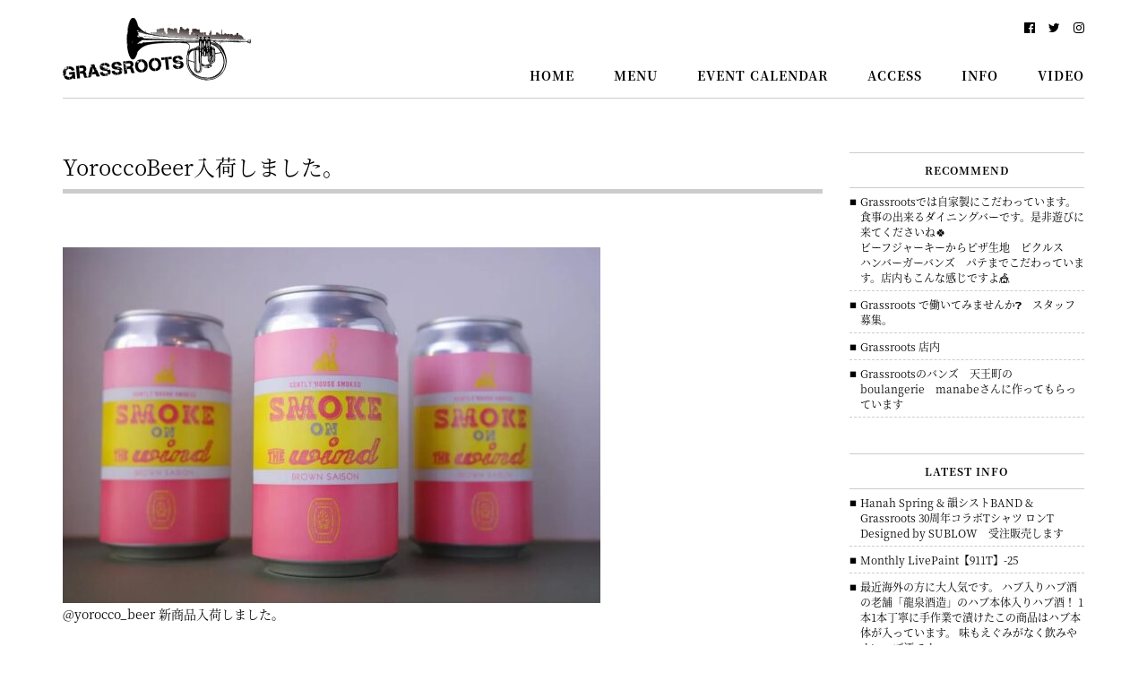

--- FILE ---
content_type: text/html; charset=UTF-8
request_url: https://grassroots.yokohama/info/11330/
body_size: 11167
content:
<!DOCTYPE html>
<html dir="ltr" lang="ja" prefix="og: https://ogp.me/ns#">
<head>
<meta charset="UTF-8">
<meta http-equiv="X-UA-Compatible" content="IE=edge">
<meta name="viewport" content="width=device-width, initial-scale=1">



<link rel="alternate" type="application/rss+xml" title="横浜グラスルーツ &#8211; YOKOHAMA Grassroots &#8211; RSS Feed" href="https://grassroots.yokohama/feed/">

<link rel="stylesheet" href="https://grassroots.yokohama/wpcms/wp-content/themes/grassroots/css/bootstrap.min.css">
<link rel="stylesheet" href="https://maxcdn.bootstrapcdn.com/font-awesome/4.7.0/css/font-awesome.min.css">
<link rel="stylesheet" href="https://grassroots.yokohama/wpcms/wp-content/themes/grassroots/style.css">

<link rel="shortcut icon" href="https://grassroots.yokohama/wpcms/wp-content/themes/grassroots/favicon.ico">

<link rel="apple-touch-icon" sizes="180x180" href="https://grassroots.yokohama/wpcms/wp-content/themes/grassroots/images/webclip.png">
<link rel="apple-touch-icon-precomposed" href="https://grassroots.yokohama/wpcms/wp-content/themes/grassroots/images/webclip.png">
<link rel="shortcut icon" href="https://grassroots.yokohama/wpcms/wp-content/themes/grassroots/images/webclip.png">
<link rel="icon" sizes="192x192" href="https://grassroots.yokohama/wpcms/wp-content/themes/grassroots/images/webclip.png">

	<style>img:is([sizes="auto" i], [sizes^="auto," i]) { contain-intrinsic-size: 3000px 1500px }</style>
	
		<!-- All in One SEO 4.9.3 - aioseo.com -->
		<title>YoroccoBeer入荷しました。 | 横浜グラスルーツ - YOKOHAMA Grassroots -</title>
	<meta name="description" content="@yorocco_beer 新商品入荷しました。 “SMOKE on the Wind”Style: Smok" />
	<meta name="robots" content="max-image-preview:large" />
	<meta name="author" content="STAFF"/>
	<link rel="canonical" href="https://grassroots.yokohama/info/11330/" />
	<meta name="generator" content="All in One SEO (AIOSEO) 4.9.3" />
		<meta property="og:locale" content="ja_JP" />
		<meta property="og:site_name" content="横浜グラスルーツ - YOKOHAMA Grassroots -" />
		<meta property="og:type" content="article" />
		<meta property="og:title" content="YoroccoBeer入荷しました。 | 横浜グラスルーツ - YOKOHAMA Grassroots -" />
		<meta property="og:description" content="@yorocco_beer 新商品入荷しました。 “SMOKE on the Wind”Style: Smok" />
		<meta property="og:url" content="https://grassroots.yokohama/info/11330/" />
		<meta property="og:image" content="https://grassroots.yokohama/wpcms/wp-content/uploads/IMG_20230120_162300_097-600x397.jpg" />
		<meta property="og:image:secure_url" content="https://grassroots.yokohama/wpcms/wp-content/uploads/IMG_20230120_162300_097-600x397.jpg" />
		<meta property="article:published_time" content="2023-01-20T07:27:58+00:00" />
		<meta property="article:modified_time" content="2023-01-20T07:28:05+00:00" />
		<meta name="twitter:card" content="summary" />
		<meta name="twitter:title" content="YoroccoBeer入荷しました。 | 横浜グラスルーツ - YOKOHAMA Grassroots -" />
		<meta name="twitter:description" content="@yorocco_beer 新商品入荷しました。 “SMOKE on the Wind”Style: Smok" />
		<meta name="twitter:image" content="https://grassroots.yokohama/wpcms/wp-content/uploads/IMG_20230120_162300_097-600x397.jpg" />
		<script type="application/ld+json" class="aioseo-schema">
			{"@context":"https:\/\/schema.org","@graph":[{"@type":"Article","@id":"https:\/\/grassroots.yokohama\/info\/11330\/#article","name":"YoroccoBeer\u5165\u8377\u3057\u307e\u3057\u305f\u3002 | \u6a2a\u6d5c\u30b0\u30e9\u30b9\u30eb\u30fc\u30c4 - YOKOHAMA Grassroots -","headline":"YoroccoBeer\u5165\u8377\u3057\u307e\u3057\u305f\u3002","author":{"@id":"https:\/\/grassroots.yokohama\/author\/samata\/#author"},"publisher":{"@id":"https:\/\/grassroots.yokohama\/#organization"},"image":{"@type":"ImageObject","url":"https:\/\/grassroots.yokohama\/wpcms\/wp-content\/uploads\/IMG_20230120_162300_097-600x397.jpg","@id":"https:\/\/grassroots.yokohama\/info\/11330\/#articleImage"},"datePublished":"2023-01-20T16:27:58+09:00","dateModified":"2023-01-20T16:28:05+09:00","inLanguage":"ja","mainEntityOfPage":{"@id":"https:\/\/grassroots.yokohama\/info\/11330\/#webpage"},"isPartOf":{"@id":"https:\/\/grassroots.yokohama\/info\/11330\/#webpage"},"articleSection":"INFORMATION"},{"@type":"BreadcrumbList","@id":"https:\/\/grassroots.yokohama\/info\/11330\/#breadcrumblist","itemListElement":[{"@type":"ListItem","@id":"https:\/\/grassroots.yokohama#listItem","position":1,"name":"Home","item":"https:\/\/grassroots.yokohama","nextItem":{"@type":"ListItem","@id":"https:\/\/grassroots.yokohama\/category\/info\/#listItem","name":"INFORMATION"}},{"@type":"ListItem","@id":"https:\/\/grassroots.yokohama\/category\/info\/#listItem","position":2,"name":"INFORMATION","item":"https:\/\/grassroots.yokohama\/category\/info\/","nextItem":{"@type":"ListItem","@id":"https:\/\/grassroots.yokohama\/info\/11330\/#listItem","name":"YoroccoBeer\u5165\u8377\u3057\u307e\u3057\u305f\u3002"},"previousItem":{"@type":"ListItem","@id":"https:\/\/grassroots.yokohama#listItem","name":"Home"}},{"@type":"ListItem","@id":"https:\/\/grassroots.yokohama\/info\/11330\/#listItem","position":3,"name":"YoroccoBeer\u5165\u8377\u3057\u307e\u3057\u305f\u3002","previousItem":{"@type":"ListItem","@id":"https:\/\/grassroots.yokohama\/category\/info\/#listItem","name":"INFORMATION"}}]},{"@type":"Organization","@id":"https:\/\/grassroots.yokohama\/#organization","name":"\u6a2a\u6d5c\u30b0\u30e9\u30b9\u30eb\u30fc\u30c4 - YOKOHAMA Grassroots -","description":"\u6a2a\u6d5c\u99c5\u5317\u897f\u53e3\u304b\u3089\u5f92\u6b69\u7d043\u5206\u30fb\u9db4\u5c4b\u753a\u306b\u3042\u308b\u30c0\u30a4\u30cb\u30f3\u30b0\u30d0\u30fc","url":"https:\/\/grassroots.yokohama\/"},{"@type":"Person","@id":"https:\/\/grassroots.yokohama\/author\/samata\/#author","url":"https:\/\/grassroots.yokohama\/author\/samata\/","name":"STAFF","image":{"@type":"ImageObject","@id":"https:\/\/grassroots.yokohama\/info\/11330\/#authorImage","url":"https:\/\/secure.gravatar.com\/avatar\/44ab5e20d2ce1c8fc015c64e75c36515?s=96&d=mm&r=g","width":96,"height":96,"caption":"STAFF"}},{"@type":"WebPage","@id":"https:\/\/grassroots.yokohama\/info\/11330\/#webpage","url":"https:\/\/grassroots.yokohama\/info\/11330\/","name":"YoroccoBeer\u5165\u8377\u3057\u307e\u3057\u305f\u3002 | \u6a2a\u6d5c\u30b0\u30e9\u30b9\u30eb\u30fc\u30c4 - YOKOHAMA Grassroots -","description":"@yorocco_beer \u65b0\u5546\u54c1\u5165\u8377\u3057\u307e\u3057\u305f\u3002 \u201cSMOKE on the Wind\u201dStyle: Smok","inLanguage":"ja","isPartOf":{"@id":"https:\/\/grassroots.yokohama\/#website"},"breadcrumb":{"@id":"https:\/\/grassroots.yokohama\/info\/11330\/#breadcrumblist"},"author":{"@id":"https:\/\/grassroots.yokohama\/author\/samata\/#author"},"creator":{"@id":"https:\/\/grassroots.yokohama\/author\/samata\/#author"},"datePublished":"2023-01-20T16:27:58+09:00","dateModified":"2023-01-20T16:28:05+09:00"},{"@type":"WebSite","@id":"https:\/\/grassroots.yokohama\/#website","url":"https:\/\/grassroots.yokohama\/","name":"\u6a2a\u6d5c\u30b0\u30e9\u30b9\u30eb\u30fc\u30c4 - YOKOHAMA Grassroots -","description":"\u6a2a\u6d5c\u99c5\u5317\u897f\u53e3\u304b\u3089\u5f92\u6b69\u7d043\u5206\u30fb\u9db4\u5c4b\u753a\u306b\u3042\u308b\u30c0\u30a4\u30cb\u30f3\u30b0\u30d0\u30fc","inLanguage":"ja","publisher":{"@id":"https:\/\/grassroots.yokohama\/#organization"}}]}
		</script>
		<!-- All in One SEO -->

<link rel='dns-prefetch' href='//code.jquery.com' />
<script type="text/javascript">
/* <![CDATA[ */
window._wpemojiSettings = {"baseUrl":"https:\/\/s.w.org\/images\/core\/emoji\/15.0.3\/72x72\/","ext":".png","svgUrl":"https:\/\/s.w.org\/images\/core\/emoji\/15.0.3\/svg\/","svgExt":".svg","source":{"concatemoji":"https:\/\/grassroots.yokohama\/wpcms\/wp-includes\/js\/wp-emoji-release.min.js"}};
/*! This file is auto-generated */
!function(i,n){var o,s,e;function c(e){try{var t={supportTests:e,timestamp:(new Date).valueOf()};sessionStorage.setItem(o,JSON.stringify(t))}catch(e){}}function p(e,t,n){e.clearRect(0,0,e.canvas.width,e.canvas.height),e.fillText(t,0,0);var t=new Uint32Array(e.getImageData(0,0,e.canvas.width,e.canvas.height).data),r=(e.clearRect(0,0,e.canvas.width,e.canvas.height),e.fillText(n,0,0),new Uint32Array(e.getImageData(0,0,e.canvas.width,e.canvas.height).data));return t.every(function(e,t){return e===r[t]})}function u(e,t,n){switch(t){case"flag":return n(e,"\ud83c\udff3\ufe0f\u200d\u26a7\ufe0f","\ud83c\udff3\ufe0f\u200b\u26a7\ufe0f")?!1:!n(e,"\ud83c\uddfa\ud83c\uddf3","\ud83c\uddfa\u200b\ud83c\uddf3")&&!n(e,"\ud83c\udff4\udb40\udc67\udb40\udc62\udb40\udc65\udb40\udc6e\udb40\udc67\udb40\udc7f","\ud83c\udff4\u200b\udb40\udc67\u200b\udb40\udc62\u200b\udb40\udc65\u200b\udb40\udc6e\u200b\udb40\udc67\u200b\udb40\udc7f");case"emoji":return!n(e,"\ud83d\udc26\u200d\u2b1b","\ud83d\udc26\u200b\u2b1b")}return!1}function f(e,t,n){var r="undefined"!=typeof WorkerGlobalScope&&self instanceof WorkerGlobalScope?new OffscreenCanvas(300,150):i.createElement("canvas"),a=r.getContext("2d",{willReadFrequently:!0}),o=(a.textBaseline="top",a.font="600 32px Arial",{});return e.forEach(function(e){o[e]=t(a,e,n)}),o}function t(e){var t=i.createElement("script");t.src=e,t.defer=!0,i.head.appendChild(t)}"undefined"!=typeof Promise&&(o="wpEmojiSettingsSupports",s=["flag","emoji"],n.supports={everything:!0,everythingExceptFlag:!0},e=new Promise(function(e){i.addEventListener("DOMContentLoaded",e,{once:!0})}),new Promise(function(t){var n=function(){try{var e=JSON.parse(sessionStorage.getItem(o));if("object"==typeof e&&"number"==typeof e.timestamp&&(new Date).valueOf()<e.timestamp+604800&&"object"==typeof e.supportTests)return e.supportTests}catch(e){}return null}();if(!n){if("undefined"!=typeof Worker&&"undefined"!=typeof OffscreenCanvas&&"undefined"!=typeof URL&&URL.createObjectURL&&"undefined"!=typeof Blob)try{var e="postMessage("+f.toString()+"("+[JSON.stringify(s),u.toString(),p.toString()].join(",")+"));",r=new Blob([e],{type:"text/javascript"}),a=new Worker(URL.createObjectURL(r),{name:"wpTestEmojiSupports"});return void(a.onmessage=function(e){c(n=e.data),a.terminate(),t(n)})}catch(e){}c(n=f(s,u,p))}t(n)}).then(function(e){for(var t in e)n.supports[t]=e[t],n.supports.everything=n.supports.everything&&n.supports[t],"flag"!==t&&(n.supports.everythingExceptFlag=n.supports.everythingExceptFlag&&n.supports[t]);n.supports.everythingExceptFlag=n.supports.everythingExceptFlag&&!n.supports.flag,n.DOMReady=!1,n.readyCallback=function(){n.DOMReady=!0}}).then(function(){return e}).then(function(){var e;n.supports.everything||(n.readyCallback(),(e=n.source||{}).concatemoji?t(e.concatemoji):e.wpemoji&&e.twemoji&&(t(e.twemoji),t(e.wpemoji)))}))}((window,document),window._wpemojiSettings);
/* ]]> */
</script>
<style id='wp-emoji-styles-inline-css' type='text/css'>

	img.wp-smiley, img.emoji {
		display: inline !important;
		border: none !important;
		box-shadow: none !important;
		height: 1em !important;
		width: 1em !important;
		margin: 0 0.07em !important;
		vertical-align: -0.1em !important;
		background: none !important;
		padding: 0 !important;
	}
</style>
<link rel='stylesheet' id='wp-block-library-css' href='https://grassroots.yokohama/wpcms/wp-includes/css/dist/block-library/style.min.css' type='text/css' media='all' />
<link rel='stylesheet' id='aioseo/css/src/vue/standalone/blocks/table-of-contents/global.scss-css' href='https://grassroots.yokohama/wpcms/wp-content/plugins/all-in-one-seo-pack/dist/Lite/assets/css/table-of-contents/global.e90f6d47.css' type='text/css' media='all' />
<style id='classic-theme-styles-inline-css' type='text/css'>
/*! This file is auto-generated */
.wp-block-button__link{color:#fff;background-color:#32373c;border-radius:9999px;box-shadow:none;text-decoration:none;padding:calc(.667em + 2px) calc(1.333em + 2px);font-size:1.125em}.wp-block-file__button{background:#32373c;color:#fff;text-decoration:none}
</style>
<style id='global-styles-inline-css' type='text/css'>
:root{--wp--preset--aspect-ratio--square: 1;--wp--preset--aspect-ratio--4-3: 4/3;--wp--preset--aspect-ratio--3-4: 3/4;--wp--preset--aspect-ratio--3-2: 3/2;--wp--preset--aspect-ratio--2-3: 2/3;--wp--preset--aspect-ratio--16-9: 16/9;--wp--preset--aspect-ratio--9-16: 9/16;--wp--preset--color--black: #000000;--wp--preset--color--cyan-bluish-gray: #abb8c3;--wp--preset--color--white: #ffffff;--wp--preset--color--pale-pink: #f78da7;--wp--preset--color--vivid-red: #cf2e2e;--wp--preset--color--luminous-vivid-orange: #ff6900;--wp--preset--color--luminous-vivid-amber: #fcb900;--wp--preset--color--light-green-cyan: #7bdcb5;--wp--preset--color--vivid-green-cyan: #00d084;--wp--preset--color--pale-cyan-blue: #8ed1fc;--wp--preset--color--vivid-cyan-blue: #0693e3;--wp--preset--color--vivid-purple: #9b51e0;--wp--preset--gradient--vivid-cyan-blue-to-vivid-purple: linear-gradient(135deg,rgba(6,147,227,1) 0%,rgb(155,81,224) 100%);--wp--preset--gradient--light-green-cyan-to-vivid-green-cyan: linear-gradient(135deg,rgb(122,220,180) 0%,rgb(0,208,130) 100%);--wp--preset--gradient--luminous-vivid-amber-to-luminous-vivid-orange: linear-gradient(135deg,rgba(252,185,0,1) 0%,rgba(255,105,0,1) 100%);--wp--preset--gradient--luminous-vivid-orange-to-vivid-red: linear-gradient(135deg,rgba(255,105,0,1) 0%,rgb(207,46,46) 100%);--wp--preset--gradient--very-light-gray-to-cyan-bluish-gray: linear-gradient(135deg,rgb(238,238,238) 0%,rgb(169,184,195) 100%);--wp--preset--gradient--cool-to-warm-spectrum: linear-gradient(135deg,rgb(74,234,220) 0%,rgb(151,120,209) 20%,rgb(207,42,186) 40%,rgb(238,44,130) 60%,rgb(251,105,98) 80%,rgb(254,248,76) 100%);--wp--preset--gradient--blush-light-purple: linear-gradient(135deg,rgb(255,206,236) 0%,rgb(152,150,240) 100%);--wp--preset--gradient--blush-bordeaux: linear-gradient(135deg,rgb(254,205,165) 0%,rgb(254,45,45) 50%,rgb(107,0,62) 100%);--wp--preset--gradient--luminous-dusk: linear-gradient(135deg,rgb(255,203,112) 0%,rgb(199,81,192) 50%,rgb(65,88,208) 100%);--wp--preset--gradient--pale-ocean: linear-gradient(135deg,rgb(255,245,203) 0%,rgb(182,227,212) 50%,rgb(51,167,181) 100%);--wp--preset--gradient--electric-grass: linear-gradient(135deg,rgb(202,248,128) 0%,rgb(113,206,126) 100%);--wp--preset--gradient--midnight: linear-gradient(135deg,rgb(2,3,129) 0%,rgb(40,116,252) 100%);--wp--preset--font-size--small: 13px;--wp--preset--font-size--medium: 20px;--wp--preset--font-size--large: 36px;--wp--preset--font-size--x-large: 42px;--wp--preset--spacing--20: 0.44rem;--wp--preset--spacing--30: 0.67rem;--wp--preset--spacing--40: 1rem;--wp--preset--spacing--50: 1.5rem;--wp--preset--spacing--60: 2.25rem;--wp--preset--spacing--70: 3.38rem;--wp--preset--spacing--80: 5.06rem;--wp--preset--shadow--natural: 6px 6px 9px rgba(0, 0, 0, 0.2);--wp--preset--shadow--deep: 12px 12px 50px rgba(0, 0, 0, 0.4);--wp--preset--shadow--sharp: 6px 6px 0px rgba(0, 0, 0, 0.2);--wp--preset--shadow--outlined: 6px 6px 0px -3px rgba(255, 255, 255, 1), 6px 6px rgba(0, 0, 0, 1);--wp--preset--shadow--crisp: 6px 6px 0px rgba(0, 0, 0, 1);}:where(.is-layout-flex){gap: 0.5em;}:where(.is-layout-grid){gap: 0.5em;}body .is-layout-flex{display: flex;}.is-layout-flex{flex-wrap: wrap;align-items: center;}.is-layout-flex > :is(*, div){margin: 0;}body .is-layout-grid{display: grid;}.is-layout-grid > :is(*, div){margin: 0;}:where(.wp-block-columns.is-layout-flex){gap: 2em;}:where(.wp-block-columns.is-layout-grid){gap: 2em;}:where(.wp-block-post-template.is-layout-flex){gap: 1.25em;}:where(.wp-block-post-template.is-layout-grid){gap: 1.25em;}.has-black-color{color: var(--wp--preset--color--black) !important;}.has-cyan-bluish-gray-color{color: var(--wp--preset--color--cyan-bluish-gray) !important;}.has-white-color{color: var(--wp--preset--color--white) !important;}.has-pale-pink-color{color: var(--wp--preset--color--pale-pink) !important;}.has-vivid-red-color{color: var(--wp--preset--color--vivid-red) !important;}.has-luminous-vivid-orange-color{color: var(--wp--preset--color--luminous-vivid-orange) !important;}.has-luminous-vivid-amber-color{color: var(--wp--preset--color--luminous-vivid-amber) !important;}.has-light-green-cyan-color{color: var(--wp--preset--color--light-green-cyan) !important;}.has-vivid-green-cyan-color{color: var(--wp--preset--color--vivid-green-cyan) !important;}.has-pale-cyan-blue-color{color: var(--wp--preset--color--pale-cyan-blue) !important;}.has-vivid-cyan-blue-color{color: var(--wp--preset--color--vivid-cyan-blue) !important;}.has-vivid-purple-color{color: var(--wp--preset--color--vivid-purple) !important;}.has-black-background-color{background-color: var(--wp--preset--color--black) !important;}.has-cyan-bluish-gray-background-color{background-color: var(--wp--preset--color--cyan-bluish-gray) !important;}.has-white-background-color{background-color: var(--wp--preset--color--white) !important;}.has-pale-pink-background-color{background-color: var(--wp--preset--color--pale-pink) !important;}.has-vivid-red-background-color{background-color: var(--wp--preset--color--vivid-red) !important;}.has-luminous-vivid-orange-background-color{background-color: var(--wp--preset--color--luminous-vivid-orange) !important;}.has-luminous-vivid-amber-background-color{background-color: var(--wp--preset--color--luminous-vivid-amber) !important;}.has-light-green-cyan-background-color{background-color: var(--wp--preset--color--light-green-cyan) !important;}.has-vivid-green-cyan-background-color{background-color: var(--wp--preset--color--vivid-green-cyan) !important;}.has-pale-cyan-blue-background-color{background-color: var(--wp--preset--color--pale-cyan-blue) !important;}.has-vivid-cyan-blue-background-color{background-color: var(--wp--preset--color--vivid-cyan-blue) !important;}.has-vivid-purple-background-color{background-color: var(--wp--preset--color--vivid-purple) !important;}.has-black-border-color{border-color: var(--wp--preset--color--black) !important;}.has-cyan-bluish-gray-border-color{border-color: var(--wp--preset--color--cyan-bluish-gray) !important;}.has-white-border-color{border-color: var(--wp--preset--color--white) !important;}.has-pale-pink-border-color{border-color: var(--wp--preset--color--pale-pink) !important;}.has-vivid-red-border-color{border-color: var(--wp--preset--color--vivid-red) !important;}.has-luminous-vivid-orange-border-color{border-color: var(--wp--preset--color--luminous-vivid-orange) !important;}.has-luminous-vivid-amber-border-color{border-color: var(--wp--preset--color--luminous-vivid-amber) !important;}.has-light-green-cyan-border-color{border-color: var(--wp--preset--color--light-green-cyan) !important;}.has-vivid-green-cyan-border-color{border-color: var(--wp--preset--color--vivid-green-cyan) !important;}.has-pale-cyan-blue-border-color{border-color: var(--wp--preset--color--pale-cyan-blue) !important;}.has-vivid-cyan-blue-border-color{border-color: var(--wp--preset--color--vivid-cyan-blue) !important;}.has-vivid-purple-border-color{border-color: var(--wp--preset--color--vivid-purple) !important;}.has-vivid-cyan-blue-to-vivid-purple-gradient-background{background: var(--wp--preset--gradient--vivid-cyan-blue-to-vivid-purple) !important;}.has-light-green-cyan-to-vivid-green-cyan-gradient-background{background: var(--wp--preset--gradient--light-green-cyan-to-vivid-green-cyan) !important;}.has-luminous-vivid-amber-to-luminous-vivid-orange-gradient-background{background: var(--wp--preset--gradient--luminous-vivid-amber-to-luminous-vivid-orange) !important;}.has-luminous-vivid-orange-to-vivid-red-gradient-background{background: var(--wp--preset--gradient--luminous-vivid-orange-to-vivid-red) !important;}.has-very-light-gray-to-cyan-bluish-gray-gradient-background{background: var(--wp--preset--gradient--very-light-gray-to-cyan-bluish-gray) !important;}.has-cool-to-warm-spectrum-gradient-background{background: var(--wp--preset--gradient--cool-to-warm-spectrum) !important;}.has-blush-light-purple-gradient-background{background: var(--wp--preset--gradient--blush-light-purple) !important;}.has-blush-bordeaux-gradient-background{background: var(--wp--preset--gradient--blush-bordeaux) !important;}.has-luminous-dusk-gradient-background{background: var(--wp--preset--gradient--luminous-dusk) !important;}.has-pale-ocean-gradient-background{background: var(--wp--preset--gradient--pale-ocean) !important;}.has-electric-grass-gradient-background{background: var(--wp--preset--gradient--electric-grass) !important;}.has-midnight-gradient-background{background: var(--wp--preset--gradient--midnight) !important;}.has-small-font-size{font-size: var(--wp--preset--font-size--small) !important;}.has-medium-font-size{font-size: var(--wp--preset--font-size--medium) !important;}.has-large-font-size{font-size: var(--wp--preset--font-size--large) !important;}.has-x-large-font-size{font-size: var(--wp--preset--font-size--x-large) !important;}
:where(.wp-block-post-template.is-layout-flex){gap: 1.25em;}:where(.wp-block-post-template.is-layout-grid){gap: 1.25em;}
:where(.wp-block-columns.is-layout-flex){gap: 2em;}:where(.wp-block-columns.is-layout-grid){gap: 2em;}
:root :where(.wp-block-pullquote){font-size: 1.5em;line-height: 1.6;}
</style>
<link rel='stylesheet' id='fancybox-for-wp-css' href='https://grassroots.yokohama/wpcms/wp-content/plugins/fancybox-for-wordpress/assets/css/fancybox.css' type='text/css' media='all' />
<link rel='stylesheet' id='wp-pagenavi-css' href='https://grassroots.yokohama/wpcms/wp-content/themes/grassroots/pagenavi-css.css' type='text/css' media='all' />
<script type="text/javascript" src="https://code.jquery.com/jquery-2.2.4.min.js" id="jquery-js"></script>
<script type="text/javascript" src="https://grassroots.yokohama/wpcms/wp-content/plugins/fancybox-for-wordpress/assets/js/purify.min.js" id="purify-js"></script>
<script type="text/javascript" src="https://grassroots.yokohama/wpcms/wp-content/plugins/fancybox-for-wordpress/assets/js/jquery.fancybox.js" id="fancybox-for-wp-js"></script>
<link rel="https://api.w.org/" href="https://grassroots.yokohama/wp-json/" /><link rel="alternate" title="JSON" type="application/json" href="https://grassroots.yokohama/wp-json/wp/v2/posts/11330" /><link rel='shortlink' href='https://grassroots.yokohama/?p=11330' />
<link rel="alternate" title="oEmbed (JSON)" type="application/json+oembed" href="https://grassroots.yokohama/wp-json/oembed/1.0/embed?url=https%3A%2F%2Fgrassroots.yokohama%2Finfo%2F11330%2F" />
<link rel="alternate" title="oEmbed (XML)" type="text/xml+oembed" href="https://grassroots.yokohama/wp-json/oembed/1.0/embed?url=https%3A%2F%2Fgrassroots.yokohama%2Finfo%2F11330%2F&#038;format=xml" />

<!-- Fancybox for WordPress v3.3.7 -->
<style type="text/css">
	.fancybox-slide--image .fancybox-content{background-color: #FFFFFF}div.fancybox-caption{display:none !important;}
	
	img.fancybox-image{border-width:10px;border-color:#FFFFFF;border-style:solid;}
	div.fancybox-bg{background-color:rgba(0,0,0,0.6);opacity:1 !important;}div.fancybox-content{border-color:#FFFFFF}
	div#fancybox-title{background-color:#FFFFFF}
	div.fancybox-content{background-color:#FFFFFF}
	div#fancybox-title-inside{color:#333333}
	
	
	
	div.fancybox-caption p.caption-title{display:inline-block}
	div.fancybox-caption p.caption-title{font-size:14px}
	div.fancybox-caption p.caption-title{color:#333333}
	div.fancybox-caption {color:#333333}div.fancybox-caption p.caption-title {background:#fff; width:auto;padding:10px 30px;}div.fancybox-content p.caption-title{color:#333333;margin: 0;padding: 5px 0;}body.fancybox-active .fancybox-container .fancybox-stage .fancybox-content .fancybox-close-small{display:block;}
</style><script type="text/javascript">
	jQuery(function () {

		var mobileOnly = false;
		
		if (mobileOnly) {
			return;
		}

		jQuery.fn.getTitle = function () { // Copy the title of every IMG tag and add it to its parent A so that fancybox can show titles
			var arr = jQuery("a[data-fancybox]");jQuery.each(arr, function() {var title = jQuery(this).children("img").attr("title") || '';var figCaptionHtml = jQuery(this).next("figcaption").html() || '';var processedCaption = figCaptionHtml;if (figCaptionHtml.length && typeof DOMPurify === 'function') {processedCaption = DOMPurify.sanitize(figCaptionHtml, {USE_PROFILES: {html: true}});} else if (figCaptionHtml.length) {processedCaption = jQuery("<div>").text(figCaptionHtml).html();}var newTitle = title;if (processedCaption.length) {newTitle = title.length ? title + " " + processedCaption : processedCaption;}if (newTitle.length) {jQuery(this).attr("title", newTitle);}});		}

		// Supported file extensions

				var thumbnails = jQuery("a:has(img)").not(".nolightbox").not('.envira-gallery-link').not('.ngg-simplelightbox').filter(function () {
			return /\.(jpe?g|png|gif|mp4|webp|bmp|pdf)(\?[^/]*)*$/i.test(jQuery(this).attr('href'))
		});
		

		// Add data-type iframe for links that are not images or videos.
		var iframeLinks = jQuery('.fancyboxforwp').filter(function () {
			return !/\.(jpe?g|png|gif|mp4|webp|bmp|pdf)(\?[^/]*)*$/i.test(jQuery(this).attr('href'))
		}).filter(function () {
			return !/vimeo|youtube/i.test(jQuery(this).attr('href'))
		});
		iframeLinks.attr({"data-type": "iframe"}).getTitle();

				// Gallery All
		thumbnails.addClass("fancyboxforwp").attr("data-fancybox", "gallery").getTitle();
		iframeLinks.attr({"data-fancybox": "gallery"}).getTitle();

		// Gallery type NONE
		
		// Call fancybox and apply it on any link with a rel atribute that starts with "fancybox", with the options set on the admin panel
		jQuery("a.fancyboxforwp").fancyboxforwp({
			loop: false,
			smallBtn: true,
			zoomOpacity: "auto",
			animationEffect: "fade",
			animationDuration: 500,
			transitionEffect: "fade",
			transitionDuration: "300",
			overlayShow: true,
			overlayOpacity: "0.6",
			titleShow: true,
			titlePosition: "inside",
			keyboard: true,
			showCloseButton: true,
			arrows: true,
			clickContent:false,
			clickSlide: "close",
			mobile: {
				clickContent: function (current, event) {
					return current.type === "image" ? "toggleControls" : false;
				},
				clickSlide: function (current, event) {
					return current.type === "image" ? "close" : "close";
				},
			},
			wheel: false,
			toolbar: true,
			preventCaptionOverlap: true,
			onInit: function() { },			onDeactivate
	: function() { },		beforeClose: function() { },			afterShow: function(instance) { jQuery( ".fancybox-image" ).on("click", function( ){ ( instance.isScaledDown() ) ? instance.scaleToActual() : instance.scaleToFit() }) },				afterClose: function() { },					caption : function( instance, item ) {var title = "";if("undefined" != typeof jQuery(this).context ){var title = jQuery(this).context.title;} else { var title = ("undefined" != typeof jQuery(this).attr("title")) ? jQuery(this).attr("title") : false;}var caption = jQuery(this).data('caption') || '';if ( item.type === 'image' && title.length ) {caption = (caption.length ? caption + '<br />' : '') + '<p class="caption-title">'+jQuery("<div>").text(title).html()+'</p>' ;}if (typeof DOMPurify === "function" && caption.length) { return DOMPurify.sanitize(caption, {USE_PROFILES: {html: true}}); } else { return jQuery("<div>").text(caption).html(); }},
		afterLoad : function( instance, current ) {var captionContent = current.opts.caption || '';var sanitizedCaptionString = '';if (typeof DOMPurify === 'function' && captionContent.length) {sanitizedCaptionString = DOMPurify.sanitize(captionContent, {USE_PROFILES: {html: true}});} else if (captionContent.length) { sanitizedCaptionString = jQuery("<div>").text(captionContent).html();}if (sanitizedCaptionString.length) { current.$content.append(jQuery('<div class=\"fancybox-custom-caption inside-caption\" style=\" position: absolute;left:0;right:0;color:#000;margin:0 auto;bottom:0;text-align:center;background-color:#FFFFFF \"></div>').html(sanitizedCaptionString)); }},
			})
		;

			})
</script>
<!-- END Fancybox for WordPress -->
</head>

<body><a id="pagetop"></a>


<div id="wrapper" >

<header id="header">
	<div class="container">
    
    <div class="header-wrap">
      <!-- brand logo -->
      <div class="header-logo"><a href="https://grassroots.yokohama"></a></div>
      <h1 class="sr-only">横浜グラスルーツ &#8211; YOKOHAMA Grassroots &#8211;</h1>
      <h2 class="sr-only">横浜駅北西口から徒歩約3分・鶴屋町にあるダイニングバー</h2>

      <!-- global navigation -->
      <nav class="header-menu">
        <div class="menu-%e3%82%b0%e3%83%ad%e3%83%bc%e3%83%90%e3%83%ab%e3%83%a1%e3%83%8b%e3%83%a5%e3%83%bc-container"><ul id="primary-menu" class="menu"><li id="menu-item-7744" class="menu-item menu-item-type-custom menu-item-object-custom menu-item-home menu-item-7744"><a href="https://grassroots.yokohama/">HOME</a></li>
<li id="menu-item-7745" class="menu-item menu-item-type-post_type menu-item-object-page menu-item-7745"><a href="https://grassroots.yokohama/menu/">MENU</a></li>
<li id="menu-item-7746" class="menu-item menu-item-type-post_type menu-item-object-page menu-item-7746"><a href="https://grassroots.yokohama/calendar/">EVENT CALENDAR</a></li>
<li id="menu-item-7747" class="menu-item menu-item-type-post_type menu-item-object-page menu-item-7747"><a href="https://grassroots.yokohama/access/">ACCESS</a></li>
<li id="menu-item-7748" class="menu-item menu-item-type-custom menu-item-object-custom menu-item-7748"><a href="https://grassroots.yokohama/info">INFO</a></li>
<li id="menu-item-7749" class="menu-item menu-item-type-custom menu-item-object-custom menu-item-7749"><a href="https://grassroots.yokohama/video">VIDEO</a></li>
</ul></div>      </nav>

      <!-- hamburger -->
      <div class="hamburger">
        <span></span>
        <span></span>
        <span></span>
      </div>

      <!-- sns icons -->
      <ul class="header-snsicon"><!--
        --><li><a href="https://www.facebook.com/grassrootsyokohama/" target="_blank"><i class="fa fa-facebook-official"></i></a></li><!--
        --><li><a href="https://twitter.com/GrassRootsSama" target="_blank"><i class="fa fa-twitter"></i></a></li><!--
        --><li><a href="https://www.instagram.com/yokohamagrassrootssama/" target="_blank"><i class="fa fa-instagram"></i></a></li><!--
      --></ul>
    </div><!-- .header-wrap -->
    
	</div><!-- .container -->
</header>

<div class="container single" role="main">

  <div class="row">
    <div class="col-sm-8 col-md-9">
    
			      <h3 class="singletitle">YoroccoBeer入荷しました。</h3>
      
      <div class="singlecontent">
        
<figure class="wp-block-image size-large"><img fetchpriority="high" decoding="async" width="600" height="397" src="https://grassroots.yokohama/wpcms/wp-content/uploads/IMG_20230120_162300_097-600x397.jpg" alt="" class="wp-image-11329" srcset="https://grassroots.yokohama/wpcms/wp-content/uploads/IMG_20230120_162300_097-600x397.jpg 600w, https://grassroots.yokohama/wpcms/wp-content/uploads/IMG_20230120_162300_097-300x198.jpg 300w, https://grassroots.yokohama/wpcms/wp-content/uploads/IMG_20230120_162300_097-768x508.jpg 768w, https://grassroots.yokohama/wpcms/wp-content/uploads/IMG_20230120_162300_097.jpg 1080w" sizes="(max-width: 600px) 100vw, 600px" /></figure>



<p>@yorocco_beer 新商品入荷しました。</p>



<p>“SMOKE on the Wind”<br /><br />Style: Smoked Saison/Farmhouse Ale<br />ABV: 5.0%<br />　<br /><br />　 ブルワリーで自分たちで燻製（スモーク）した麦芽を使った、ブラウンカラーのセゾンです。<br />　以前の逗子の小さなブルワリーの頃は、麦芽の燻製をよくやっていたのですが、こちらに移ってからは初めての自家燻製しました。この為に燻製器も自作したのですが、初めての使用で燻製の具合を確かめる意味もあり、スモーク度合いは控えめとなっております。<br />　セゾン酵母由来のドライでスパイシーな味わいと、酸味と合わさったレモンのようなフレーバー、ぞの奥にかすかなスモーキーさがあって、軽いアクセントとしてコクを感じさせます。　<br />　ブラウンですがすっきりとした味わいなので一杯目にもいけますし、もちろん二杯目以降にもいい感じだと思います。お食事との相性も言わずもがなです。</p>



<p>#drinklocal<br />#artbeer #craftbeer　#diningbar #craftbeer&nbsp; #クラフトビール #地ビール #麦酒 #ビール&nbsp; #bottledbeer&nbsp; #japanesebeer #beertasting 　#レストラン　#ダイニングバー　#bar #バー<br />.#YoroccoBeer&nbsp; #Localbeer　#craftbeer #artbeer　#鶴屋町<br />#restaurant #レストラン #diningbar&nbsp; #横浜grassroots<br />#ecuteeditionyokohama</p>
      </div>
      
      <div class="comment_block">
                      </div>
      
    </div>

    <div class="col-sm-4 col-md-3 hidden-xs sidebar" role="complementary">
  
    <div class="sidebar-block">
    <h4>RECOMMEND</h4>
    <ul>
          <li><a href="https://grassroots.yokohama/recommend/11342/">Grassrootsでは自家製にこだわっています。<br>食事の出来るダイニングバーです。是非遊びに来てくださいね🍀<br>ビーフジャーキーからピザ生地　ピクルス　ハンバーガーバンズ　パテまでこだわっています。店内もこんな感じですよ🎪</a></li>
          <li><a href="https://grassroots.yokohama/recommend/11072/">Grassroots で働いてみませんか❓️　スタッフ募集。</a></li>
          <li><a href="https://grassroots.yokohama/recommend/10965/">Grassroots 店内</a></li>
          <li><a href="https://grassroots.yokohama/recommend/10828/">Grassrootsのバンズ　天王町のboulangerie　manabeさんに作ってもらっています</a></li>
        </ul>
  </div>
    
  <div class="sidebar-block">
    <h4>LATEST INFO</h4>
    <ul>
          <li><a href="https://grassroots.yokohama/info/13805/">Hanah Spring & 韻シストBAND & Grassroots 30周年コラボTシャツ ロンT Designed by SUBLOW　受注販売します</a></li>
          <li><a href="https://grassroots.yokohama/info/13796/">Monthly LivePaint【911T】-25</a></li>
          <li><a href="https://grassroots.yokohama/info/13793/">最近海外の方に大人気です。   ハブ入りハブ酒の老舗「龍泉酒造」のハブ本体入りハブ酒！ 1本1本丁寧に手作業で漬けたこの商品はハブ本体が入っています。 味もえぐみがなく飲みやすいハブ酒です。</a></li>
          <li><a href="https://grassroots.yokohama/info/13788/">2026年1月15日  蝦夷ひ熊肉入荷しました！</a></li>
          <li><a href="https://grassroots.yokohama/info/13783/">横浜グラスルーツ 30周年記念特別公演 ローホーワンマンショー えんじぇるないとvol.2</a></li>
          <li><a href="https://grassroots.yokohama/info/13779/">2/25(wed) HANAH SPRING×韻シストBAND  DJ BAKU  Ryoko Presents Grass Roots 30th Anniversary</a></li>
          <li><a href="https://grassroots.yokohama/info/13775/">【御報告】 GRASSROOTS 2026年で30周年になります。</a></li>
          <li><a href="https://grassroots.yokohama/info/13764/">『新春草根書き初め大会』  1/7（水）17:00-23:00（通常営業）  師範　かねこじんこうa.k.a kanegooon 助手　ABESTREEM</a></li>
          <li><a href="https://grassroots.yokohama/info/13761/">2026/1/6(火)～31(土) RISA ART EXHIBITION at GRASSROOTS YOKOHAMA</a></li>
          <li><a href="https://grassroots.yokohama/info/13748/">Grassroots 年末営業</a></li>
        </ul>
  </div>
  
</div>    
  </div>
</div>

<footer role="contentinfo">
	<div class="container">
    <div class="footer-copy"><span class="hidden-xs">Copyright </span>&copy; YOKOHAMA Grassroots.<span class="hidden-xs"> All Rights Reserved.</span></div>
	</div>
</footer>

  <a href="#pagetop" class="scrollup-btn"><i class="fa fa-angle-up"></i></a>

</div><!-- #wrapper -->

<!--[if lt IE 9]>
<script src="https://oss.maxcdn.com/html5shiv/3.7.2/html5shiv.min.js"></script>
<script src="https://oss.maxcdn.com/respond/1.4.2/respond.min.js"></script>
<![endif]-->


<script src="https://grassroots.yokohama/wpcms/wp-content/themes/grassroots/js/bootstrap.min.js"></script>
<script src="https://grassroots.yokohama/wpcms/wp-content/themes/grassroots/js/jquery.easing.1.3.js"></script>
<script src="https://grassroots.yokohama/wpcms/wp-content/themes/grassroots/script.js"></script>

<script>
  (function(i,s,o,g,r,a,m){i['GoogleAnalyticsObject']=r;i[r]=i[r]||function(){
  (i[r].q=i[r].q||[]).push(arguments)},i[r].l=1*new Date();a=s.createElement(o),
  m=s.getElementsByTagName(o)[0];a.async=1;a.src=g;m.parentNode.insertBefore(a,m)
  })(window,document,'script','//www.google-analytics.com/analytics.js','ga');

  ga('create', 'UA-72749123-1', 'auto');
  ga('send', 'pageview');
</script>

</body>
</html>

--- FILE ---
content_type: text/css
request_url: https://grassroots.yokohama/wpcms/wp-content/themes/grassroots/style.css
body_size: 3986
content:
@charset "utf-8";
/*
Theme Name: GR Responsive on Bootstrap3
Theme URI: http://grassroots.yokohama/
Description: WordPress responsive theme for multi devices powered by Bootstrap3.
Version: 1.0
Author: YOKOHAMA Grassroots
Author URI: http://grassroots.yokohama/
Tags: responsive design, bootstrap3
*/

@font-face {
  font-family: 'Noto Serif Japanese';
  font-style: normal;
  font-weight: normal;
  src: url('notoserif/NotoSerifJP-Regular.woff') format('woff');
}
@font-face {
  font-family: 'Noto Serif Japanese';
  font-style: normal;
  font-weight: bold;
  src: url('notoserif/NotoSerifJP-Bold.woff') format('woff');
}

/*----------------------------------------------------------------------

  bootstrap gutter variation

----------------------------------------------------------------------*/
.row-0 { margin-left:0px; margin-right:0px; } .row-0 > [class*='col-'] { padding-right:0px; padding-left:0px; }
.row-10 { margin-left:-5px; margin-right:-5px; } .row-10 > [class*='col-'] { padding-right:5px; padding-left:5px; }
.row-20 { margin-left:-10px; margin-right:-10px; } .row-20 > [class*='col-'] { padding-right:10px; padding-left:10px; }

/*----------------------------------------------------------------------

	common

----------------------------------------------------------------------*/
html, body {
  font-family: 'Noto Serif Japanese', serif;
	color: #000;
}
a {
	color: #000;
	text-decoration: underline;
}
a:hover,
a:focus,
a:visited {
	color: #000;
	text-decoration: none;
}

.alignleft {
	float: left;
	margin-right: 20px;
}
.alignright {
	float: right;
	margin-left: 20px;
}
.aligncenter {
	display: block;
	margin-left: auto;
	margin-right: auto;
}

@media (max-width: 767px) {
	.form-control {
    font-family: 'Noto Serif Japanese', serif;
		font-size: 16px;
	}
}

@media print {
  a[href]:after {
    content: "";
  }
}

/*----------------------------------------------------------------------

	header.php

----------------------------------------------------------------------*/
/*
	key visual
*/
.key-visual {
  position: fixed;
  top: 15px;
  left: 15px;
  width: calc(100% - 30px);
  height: calc(100vh - 30px);
  z-index: 0;
  background: url(images/key_visual_01.jpg) center center no-repeat;
  background-size: cover;
}
.key-visual .logo {
  position: absolute;
  top: 50%;
  left: 50%;
  width: 340px;
  height: 300px;
  background: url(images/logo_01.png) center center no-repeat;
  background-size: 340px auto;
  margin-top: -150px;
  margin-left: -170px;
}
.key-visual .scroll {
  position: absolute;
  bottom: 40px;
  left: 50%;
  width: 60px;
  margin-left: -30px;
  color: #fff;
	text-decoration: none;
  font-size: 12px;
  letter-spacing: 1px;
  text-align: center;
}
.key-visual .scroll i {
  font-size: 30px;
}
@media (max-width: 767px) {
  .key-visual {
    top: 10px;
    left: 10px;
    width: calc(100% - 20px);
    height: calc(100vh - 20px);
  }
  .key-visual .scroll {
    bottom: 80px;
  }
}
@media (max-width: 480px) {
  .key-visual .logo {
    width: 272px;
    height: 240px;
    background-size: 272px auto;
    margin-top: -120px;
    margin-left: -136px;
  }
}

/*
	wrapper
*/
#wrapper {
  background: #fff;
  width: 100%;
  position: relative;
  z-index: 100;
}
.wrapper-index {
  margin-top: 100vh;
}

/*
	header
*/
header {
	position: fixed;
  top: 0;
  left: 0;
	width: 100%;
  background: #fff;
	z-index: 200;
}
.wrapper-index header {
	position: absolute;
}
header.fixed {
	position: fixed;
}
.header-wrap {
  position: relative;
  width: 100%;
  height: 110px;
  border-bottom: 1px solid #ccc;
}

/*
	brand logo
*/
.header-logo {
  position: absolute;
  top: 20px;
  left: 0;
}
.header-logo a {
  display: block;
  width: 210px;
  height: 70px;
  background: url(images/logo_02.png) left top no-repeat;
  background-size: 210px 70px;
}

/*
	social icons
*/
.header-snsicon {
	position: absolute;
	top: 20px;
	right: 0;
  list-style-type: none;
  margin: 0;
  padding: 0;
}
.header-snsicon li {
  display: inline;
  margin: 0 0 0 15px;
  padding: 0;
}
.header-snsicon a {
  text-decoration: none;
  transition: all .3s;
}
.header-snsicon a:hover {
  color: #666;
}

/*
	global navigation
*/
.header-menu {
  position: absolute;
  right: 0;
  bottom: 15px;
}
.header-menu ul {
  list-style-type: none;
  margin: 0;
  padding: 0;
}
.header-menu li {
  display: inline;
  margin: 0 0 0 40px;
  padding: 0;
}
.header-menu a {
  text-decoration: none;
  transition: all .3s;
  font-size: 14px;
  font-weight: bold;
  line-height: 1;
  letter-spacing: 1px;
}
.header-menu a:hover {
  color: #666;
}
@media (max-width: 1199px) {
  .header-menu li {
    margin: 0 0 0 30px;
  }
}
@media (max-width: 991px) {
  .header-menu li {
    margin: 0 0 0 15px;
  }
}
@media (max-width: 767px) {
  .header-menu {
    display: none;
    right: auto;
    bottom: auto;
    top: 110px;
    left: -10px;
    width: calc(100% + 20px);
    background: #fff;
  }
  .header-menu li {
    display: block;
    margin: 0 10px;
    border-bottom: 1px solid #ccc;
  }
  .header-menu a {
    display: block;
    width: 100%;
    height: 40px;
    line-height: 40px;
    padding: 0 15px;
  }
}

/*
	hamburger button
*/
.hamburger {
	display: none;
}
@media (max-width: 767px) {
  .hamburger,
  .hamburger span {
    display: block;
    transition: all .3s;
    box-sizing: border-box;
  }
  .hamburger {
    position: absolute;
    bottom: 20px;
    right: 0;
    width: 40px;
    height: 22px;
  }
  .hamburger span {
    position: absolute;
    left: 0;
    width: 100%;
    height: 2px;
    background-color: #000;
  }
  .hamburger span:nth-of-type(1) {
    top: 0;
  }
  .hamburger span:nth-of-type(2) {
    top: 10px;
  }
  .hamburger span:nth-of-type(3) {
    bottom: 0;
  }
  .hamburger.active span:nth-of-type(1) {
    -webkit-transform: translateY(10px) rotate(-45deg);
    transform: translateY(10px) rotate(-45deg);
  }
  .hamburger.active span:nth-of-type(2) {
    opacity: 0;
  }
  .hamburger.active span:nth-of-type(3) {
    -webkit-transform: translateY(-10px) rotate(45deg);
    transform: translateY(-10px) rotate(45deg);
  }
}

/*----------------------------------------------------------------------

	index.php

----------------------------------------------------------------------*/
.index {
	padding-top: 170px;
	padding-bottom: 60px;
}

/*
	menu image
*/
.index-menu-wrap {
  width: 100%;
  padding-bottom: 81.66%;
  background: url(images/gr_menu.jpg) center center no-repeat;
  background-size: contain;
  position: relative;
}
.index-menu-wrap .menu-button {
  position: absolute;
  bottom: 40px;
  right: 0;
  display: inline-block;
  border: 1px solid #ccc;
  border-radius: 40px;
  padding: 2px 8px 3px;
  text-decoration: none;
}
@media (max-width: 991px) {
  .index-menu-wrap .menu-button {
    bottom: 0;
  }
}

/*
	recommend
*/
.index-recommend {
  margin-top: 40px;
  border-top: 1px solid #ccc;
}
.index-recommend h3 {
  position: relative;
  top: -2px;
  margin: 0 0 20px;
  padding: 0 10px;
  display: inline-block;
  font-size: 12px;
  font-weight: bold;
  letter-spacing: 1px;
  height: 20px;
  line-height: 18px;
  border: 1px solid #ccc;
  border-top: none;
  border-bottom-left-radius: 4px;
  border-bottom-right-radius: 4px;
}
.index-recommend .inner {
  margin: 0 0 20px;
  padding: 10px;
  border: 1px solid #ddd;
  box-shadow: 0px 0px 10px 0px rgba(0,0,0,0.2);
}
.index-recommend .inner a {
  text-decoration: none;
}
.index-recommend .inner a.thumb-image {
	display: block;
	width: 100%;
	height: 0;
	padding-bottom: 100%;
	background-position: center top;
	background-repeat: no-repeat;
	background-size: cover;
}
.index-recommend .inner h4 {
	font-size: 12px;
	font-weight: bold;
	line-height: 1.4;
	margin: 8px 0 0;
	word-break: break-all;
  height: 50px;
  overflow: hidden;
}

/*
	latest info
*/
.index-info {
  margin-top: 40px;
  border-top: 1px solid #ccc;
}
.index-info h3 {
  position: relative;
  top: -2px;
  margin: 0 0 20px;
  padding: 0 10px;
  display: inline-block;
  font-size: 12px;
  font-weight: bold;
  letter-spacing: 1px;
  height: 20px;
  line-height: 18px;
  border: 1px solid #ccc;
  border-top: none;
  border-bottom-left-radius: 4px;
  border-bottom-right-radius: 4px;
}
.index-info .inner {
  background: #F1ECE2;
  padding: 10px;
  margin-bottom: 30px;
}
.index-info .inner a.thumb-image {
	display: block;
	width: 100px;
	height: 100px;
	background-position: center top;
	background-repeat: no-repeat;
	background-size: cover;
  float: left;
}
.index-info .inner .right {
  float: right;
  width: calc(100% - 110px);
}
.index-info .inner h4 {
  font-size: 12px;
  font-weight: bold;
  overflow: hidden;
  white-space: nowrap;
  text-overflow: ellipsis;
  margin: 0 0 5px;
  padding-bottom: 5px;
}
.index-info .inner p {
  font-size: 11px;
  height: 75px;
  overflow: hidden;
  margin: 0;
	word-break: break-all;
}

/*
	video archive
*/
.index-video {
  margin-top: 30px;
  border-top: 1px solid #ccc;
}
.index-video h3 {
  position: relative;
  top: -2px;
  margin: 0 0 20px;
  padding: 0 10px;
  display: inline-block;
  font-size: 12px;
  font-weight: bold;
  letter-spacing: 1px;
  height: 20px;
  line-height: 18px;
  border: 1px solid #ccc;
  border-top: none;
  border-bottom-left-radius: 4px;
  border-bottom-right-radius: 4px;
}
.index-video .inner {
  margin-bottom: 30px;
  height: 300px;
  overflow: hidden;
}

/*----------------------------------------------------------------------

	sidebar.php

----------------------------------------------------------------------*/
.sidebar-block {
  margin-bottom: 40px;
}
.sidebar-block h4 {
  margin: 0;
  padding: 0;
  font-size: 12px;
  font-weight: bold;
  text-align: center;
  height: 40px;
  line-height: 38px;
  border-top: 1px solid #ccc;
  border-bottom: 1px solid #ccc;
  letter-spacing: 1px;
}
.sidebar-block ul {
  list-style-type: none;
  margin: 0;
  padding: 0;
}
.sidebar-block li {
  margin: 0;
  padding: 6px 0 6px 12px;
  font-size: 12px;
  border-bottom: 1px dashed #ccc;
  position: relative;
}
.sidebar-block li::before {
  content: "■";
  font-size: 10px;
  transform: scale(0.8);
  transform-origin: left center;
  position: absolute;
  top: 9px;
  left: 0;
}
.sidebar-block a {
  text-decoration: none;
}
.sidebar-block a:hover {
  text-decoration: underline;
}

/*----------------------------------------------------------------------

	footer.php

----------------------------------------------------------------------*/
footer {
}
.footer-copy {
  font-size: 12px;
	text-align:center;
  line-height: 1;
  border-top: 1px solid #ccc;
  padding: 40px 0;
}

/*
  scroll up button
*/
.scrollup-btn {
  display: none;
  position: fixed;
  right: 15px;
  bottom: 30px;
  width: 60px;
  height: 60px;
  line-height: 56px;
  text-align: center;
  font-size: 24px;
  color: #000;
  background-color: #fff;
  border-radius: 30px;
  box-shadow: 0px 0px 10px 0px rgba(0,0,0,.2);
    -moz-box-shadow: 0px 0px 10px 0px rgba(0,0,0,.2);
    -webkit-box-shadow: 0px 0px 10px 0px rgba(0,0,0,.2);
}
.scrollup-btn:hover {
  box-shadow: 0px 0px 10px 0px rgba(0,0,0,.4);
    -moz-box-shadow: 0px 0px 10px 0px rgba(0,0,0,.4);
    -webkit-box-shadow: 0px 0px 10px 0px rgba(0,0,0,.4);
}
@media (max-width: 767px) {
  .scrollup-btn {
    bottom: 15px;
  }
}

/*----------------------------------------------------------------------

	page.php

----------------------------------------------------------------------*/
.page {
	padding-top: 170px;
	padding-bottom: 60px;
}
.pagetitle {
	margin: 0;
  border-top: 1px solid #ccc;
  position: relative;
}
.pagetitle span {
  position: absolute;
  top: 0;
  left: 0;
  padding: 0 20px;
  display: inline-block;
  font-size: 14px;
  font-weight: bold;
  letter-spacing: 1px;
  height: 30px;
  line-height: 28px;
  border: 1px solid #ccc;
  border-top: none;
  border-bottom-left-radius: 4px;
  border-bottom-right-radius: 4px;
}
.pagecontent {
	margin-top: 60px;
	word-break: break-all;
  line-height: 1.8;
}
.pagecontent p {
	margin-bottom: 20px;
}
.pagecontent img {
	max-width: 100%;
	height: auto;
}
.pagecontent a {
	text-decoration: underline;
}
.pagecontent a:hover {
	text-decoration: none;
}
@media (max-width: 767px) {
  .page {
    padding-top: 140px;
    padding-bottom: 30px;
  }
}

/*
	event calendar
*/
pre.event-content-style {
	background: inherit;
	border: none;
	margin: 0;
	padding: 0;
	font-family: "ヒラギノ角ゴ Pro W3", "Hiragino Kaku Gothic Pro", "メイリオ", Meiryo, Osaka, "ＭＳ Ｐゴシック", "MS PGothic", sans-serif;
	color: inherit;
	font-size: 12px;
}
ul.simcal-events {
    padding-left: 0;
}
.simcal-current-year:after {
	content: "年";
}
@media (max-width: 767px) {
	.simcal-current h3 {
		display: none;
	}
	.simcal-calendar-head {
		padding: 10px 0 0;
	}
	button.simcal-prev {
		position: relative;
	}
	button.simcal-prev:after {
		content: "PREV";
		font-style: normal;
		position: absolute;
		right: -20px;
	}
	button.simcal-next {
		position: relative;
	}
	button.simcal-next:before {
		content: "NEXT";
		font-style: normal;
		position: absolute;
		left: -20px;
	}
}

/*
  google calendar
*/
.calendar-wrap {
	position: relative;
	padding-bottom: 75%;
	height: 0;
}
.calendar-wrap iframe {
	position: absolute;
	top: 0;
	left: 0;
	width: 100% !important;
	height: 100% !important;
}
@media (max-width: 991px) {
	.calendar-wrap {
		padding-bottom: 100%;
	}
}
@media (max-width: 767px) {
	.calendar-wrap {
		padding-bottom: 160%;
	}
}

/*
  menu
*/
.menu-wrap h4 {
  font-size: 30px;
  font-weight: bold;
  position: relative;
  margin: 0;
  line-height: 1;
}
.menu-wrap h4 a {
  position: absolute;
  top: 8px;
  right: 10px;
  font-size: 20px;
}
.menu-wrap .lead {
  font-size: 18px;
}
.menu-wrap .panel {
  margin-bottom: 20px;
  border: none;
  border-radius: 0;
  -webkit-box-shadow: 0 1px 1px rgba(0, 0, 0, .0);
          box-shadow: 0 1px 1px rgba(0, 0, 0, .0);
}
.menu-wrap .panel-heading {
  padding: 0 0 10px;
  border-bottom: 5px solid #ccc;
}
.menu-wrap .panel-default > .panel-heading {
  color: inherit;
  background-color: #fff;
  border-color: #ccc;
}
.menu-wrap h5 {
  font-size: 20px;
  margin: 40px 0 0;
  padding-left: 15px;
  font-weight: bold;
  position: relative;
  line-height: 2;
}
.menu-wrap h5::before {
  content: "■ ";
  font-size: 10px;
  position: absolute;
  top: 11px;
  left: 0;
}
.menu-wrap .desc {
  margin: 0;
}
.menu-wrap .price {
  font-size: 18px;
  font-weight: bold;
  text-align: right;
  width: 50%;
  border-bottom: 1px dashed #666;
}
.menu-wrap .price span {
  font-size: 30px;
  white-space: nowrap;
}

.menu-wrap .burger {
  background: url(images/gr_menu_burger.jpg) right bottom no-repeat;
  background-size: auto 90%;
	text-shadow: -1px -1px 0px #fff,	 -1px 1px 0px #fff, 1px -1px 0px #fff, 1px 1px 0px #fff;
  margin-bottom: 60px;
}
@media (max-width: 1199px) {
  .menu-wrap .burger {
    background-position: right 100px;
    background-size: 55% auto;
  }
}
@media (max-width: 991px) {
  .menu-wrap .price {
    width: 100%;
  }
  .menu-wrap .burger {
    background-position: center bottom;
    background-size: auto 90%;
  }
}
@media (max-width: 767px) {
  .menu-wrap .burger {
    background-position: center center;
    background-size: 100% auto;
  }
}

.menu-wrap .grill {
  margin-bottom: 60px;
}
.menu-wrap .grill .price {
  width: 100%;
}
.menu-wrap .steak {
  width: 100%;
  padding-bottom: 80%;
  background: url(images/gr_menu_grill.jpg) center center no-repeat;
  background-size: contain;
}

.menu-wrap .pasta {
  background: url(images/gr_menu_pasta.jpg) right 30px no-repeat;
  background-size: 50% auto;
	text-shadow: -1px -1px 0px #fff,	 -1px 1px 0px #fff, 1px -1px 0px #fff, 1px 1px 0px #fff;
  margin-bottom: 60px;
}
@media (max-width: 991px) {
  .menu-wrap .pasta {
    background-position: right 15px;
    background-size: 50% auto;
    padding-top: 100px;
  }
}
@media (max-width: 767px) {
  .menu-wrap .pasta {
    background-size: 60% auto;
  }
}

.menu-wrap .pizza {
  background: url(images/gr_menu_pizza.jpg) right 30px no-repeat;
  background-size: 45% auto;
	text-shadow: -1px -1px 0px #fff,	 -1px 1px 0px #fff, 1px -1px 0px #fff, 1px 1px 0px #fff;
  margin-bottom: 60px;
}
.menu-wrap .pizza .sm100 {
  width: 100%;
}
@media (max-width: 991px) {
  .menu-wrap .pizza {
    background-position: right 15px;
    background-size: 50% auto;
  }
}
@media (max-width: 767px) {
  .menu-wrap .pizza {
    background-size: 60% auto;
  }
}

.menu-wrap .salad {
  margin-bottom: 60px;
}
.menu-wrap .salad .price {
  width: 100%;
}

.menu-wrap .rice {
  margin-bottom: 60px;
}
.menu-wrap .rice .price {
  width: 100%;
}

.menu-wrap .meal {
  margin-bottom: 60px;
}
.menu-wrap .meal .price {
  width: 100%;
}

.menu-wrap .sweet {
  margin-bottom: 60px;
}
.menu-wrap .sweet .price {
  width: 100%;
}

.menu-wrap .drink {
  margin-bottom: 0;
}
.menu-wrap .drink .price {
  width: 100%;
}

/*----------------------------------------------------------------------

	archive.php

----------------------------------------------------------------------*/
.archive {
	padding-top: 170px;
	padding-bottom: 40px;
}
.archivetitle {
	margin: 0;
  padding: 0 0 50px;
  border-top: 1px solid #ccc;
  position: relative;
}
.archivetitle span {
  position: absolute;
  top: 0;
  left: 0;
  padding: 0 20px;
  display: inline-block;
  font-size: 14px;
  font-weight: bold;
  letter-spacing: 1px;
  height: 30px;
  line-height: 28px;
  border: 1px solid #ccc;
  border-top: none;
  border-bottom-left-radius: 4px;
  border-bottom-right-radius: 4px;
}

.archive .inner {
  background: #F1ECE2;
  padding: 10px;
  margin-bottom: 30px;
}
.archive .inner a.thumb-image {
	display: block;
	width: 100px;
	height: 100px;
	background-position: center top;
	background-repeat: no-repeat;
	background-size: cover;
  float: left;
}
.archive .inner .right {
  float: right;
  width: calc(100% - 110px);
}
.archive .inner h4 {
  font-size: 12px;
  font-weight: bold;
  overflow: hidden;
  white-space: nowrap;
  text-overflow: ellipsis;
  margin: 0 0 5px;
  padding-bottom: 5px;
}
.archive .inner p {
  font-size: 11px;
  height: 75px;
  overflow: hidden;
  margin: 0;
	word-break: break-all;
}
@media (max-width: 767px) {
.archive {
	padding-top: 140px;
	padding-bottom: 40px;
}
 .archive .inner {
    margin-bottom: 15px;
  }
}

/*----------------------------------------------------------------------

	single.php

----------------------------------------------------------------------*/
.single {
	padding-top: 170px;
	padding-bottom: 60px;
}
.singletitle {
	margin: 0;
	line-height: 1.3;
	word-break: break-all;
  padding: 0 0 10px;
  border-bottom: 5px solid #ccc;
}
.singlecontent {
	margin-top: 60px;
	word-break: break-all;
  line-height: 1.8;
}
.singlecontent p {
	margin-bottom: 20px;
}
.singlecontent img {
	max-width: 100%;
	height: auto;
}
.singlecontent a {
	text-decoration: underline;
}
.singlecontent a:hover {
	text-decoration: none;
}
@media (max-width: 767px) {
  .single {
    padding-top: 140px;
    padding-bottom: 30px;
  }
	.singletitle {
		padding: 10px;
    font-size: 18px;
	}
  .singlecontent {
    margin-top: 30px;
  }
}

/*----------------------------------------------------------------------

	404.php

----------------------------------------------------------------------*/






--- FILE ---
content_type: text/plain
request_url: https://www.google-analytics.com/j/collect?v=1&_v=j102&a=368194769&t=pageview&_s=1&dl=https%3A%2F%2Fgrassroots.yokohama%2Finfo%2F11330%2F&ul=en-us%40posix&dt=YoroccoBeer%E5%85%A5%E8%8D%B7%E3%81%97%E3%81%BE%E3%81%97%E3%81%9F%E3%80%82%20%7C%20%E6%A8%AA%E6%B5%9C%E3%82%B0%E3%83%A9%E3%82%B9%E3%83%AB%E3%83%BC%E3%83%84%20-%20YOKOHAMA%20Grassroots%20-&sr=1280x720&vp=1280x720&_u=IEBAAEABAAAAACAAI~&jid=726879322&gjid=658046259&cid=1722262582.1769637255&tid=UA-72749123-1&_gid=468291507.1769637255&_r=1&_slc=1&z=1773591879
body_size: -452
content:
2,cG-92BMGDY5Y0